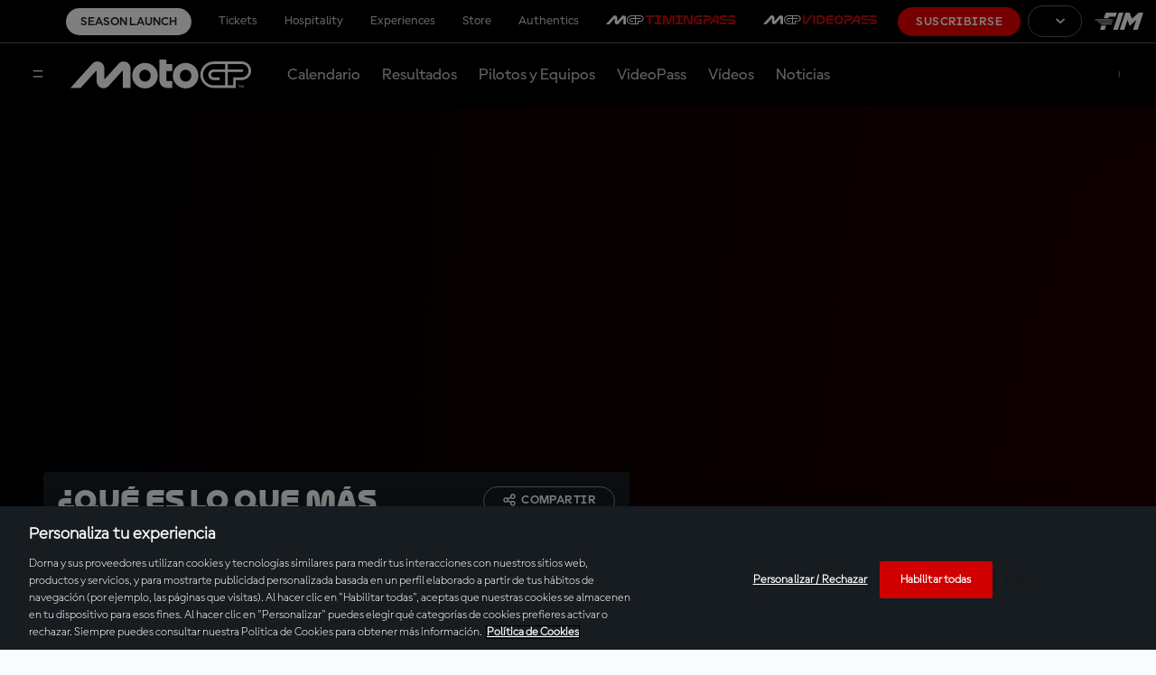

--- FILE ---
content_type: text/html; charset=utf-8
request_url: https://www.google.com/recaptcha/api2/aframe
body_size: 265
content:
<!DOCTYPE HTML><html><head><meta http-equiv="content-type" content="text/html; charset=UTF-8"></head><body><script nonce="PSgKiBJoA0alSm1w8pveQw">/** Anti-fraud and anti-abuse applications only. See google.com/recaptcha */ try{var clients={'sodar':'https://pagead2.googlesyndication.com/pagead/sodar?'};window.addEventListener("message",function(a){try{if(a.source===window.parent){var b=JSON.parse(a.data);var c=clients[b['id']];if(c){var d=document.createElement('img');d.src=c+b['params']+'&rc='+(localStorage.getItem("rc::a")?sessionStorage.getItem("rc::b"):"");window.document.body.appendChild(d);sessionStorage.setItem("rc::e",parseInt(sessionStorage.getItem("rc::e")||0)+1);localStorage.setItem("rc::h",'1769165933830');}}}catch(b){}});window.parent.postMessage("_grecaptcha_ready", "*");}catch(b){}</script></body></html>